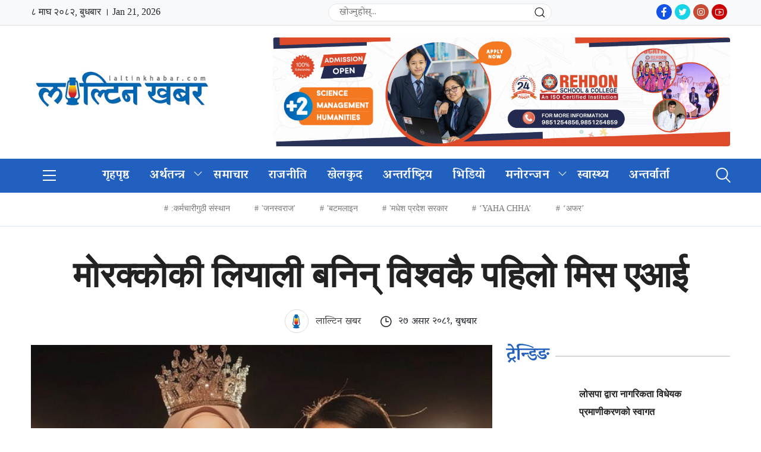

--- FILE ---
content_type: text/html; charset=UTF-8
request_url: https://laltinkhabar.com/story/21970/
body_size: 10082
content:
<!doctype html>
<!DOCTYPE html>
<html lang="en-US">
<head>
    <meta charset="UTF-8">
    <meta name="viewport" content="width=device-width, initial-scale=1, shrink-to-fit=no">
    <link href="https://fonts.googleapis.com/css2?family=Mukta:wght@400;500;600;700;800&display=swap" rel="stylesheet">
    <link href="https://fonts.googleapis.com/css2?family=Poppins:wght@400;500;600;700;800&display=swap" rel="stylesheet">
    <link rel="shortcut icon" type="image/png" href="https://laltinkhabar.com/wp-content/uploads/2023/05/laltinkhabarlogo.png"/>
    <title>मोरक्कोकी लियाली बनिन् विश्वकै पहिलो मिस एआई |  लाल्टिन खबर</title>
    <link rel="stylesheet" href="https://laltinkhabar.com/wp-content/themes/nectarpress/betal/css/jquery-ui.css">
    <link rel="stylesheet" href="https://laltinkhabar.com/wp-content/themes/nectarpress/betal/css/bootstrap.min.css">
    <link rel="stylesheet" type="text/css" href="https://laltinkhabar.com/wp-content/themes/nectarpress/betal/css/line-awesome.min.css">
    <link rel="stylesheet" type="text/css" href="https://laltinkhabar.com/wp-content/themes/nectarpress/betal/css/flaticon.css">
    <link rel="stylesheet" type="text/css" href="https://laltinkhabar.com/wp-content/themes/nectarpress/betal/css/animate.css">
    <link rel="stylesheet" href="https://laltinkhabar.com/wp-content/themes/nectarpress/betal/css/metisMenu.min.css" />
    <link rel="stylesheet" type="text/css" href="https://laltinkhabar.com/wp-content/themes/nectarpress/betal/css/lightslider.min.css">
    <link rel="stylesheet" type="text/css" href="https://laltinkhabar.com/wp-content/themes/nectarpress/betal/css/lightgallery.min.css">
    <link rel="stylesheet" type="text/css" href="https://laltinkhabar.com/wp-content/themes/nectarpress/betal/css/owl.carousel.min.css">
    <link rel="stylesheet" type="text/css" href="https://laltinkhabar.com/wp-content/themes/nectarpress/betal/css/owl.theme.default.min.css">
    <link href="https://laltinkhabar.com/wp-content/themes/nectarpress/betal/css/aos.css" rel="stylesheet">
    <link rel="stylesheet" type="text/css" href="https://laltinkhabar.com/wp-content/themes/nectarpress/style.css">
    <link rel="stylesheet" type="text/css" href="https://laltinkhabar.com/wp-content/themes/nectarpress/betal/css/responsive.css">
    <script src="https://laltinkhabar.com/wp-content/themes/nectarpress/betal/js/jquery.min.js"></script>
    <script type='text/javascript' src='https://platform-api.sharethis.com/js/sharethis.js#property=61a45ad0d0a9e10012e4def3&product=sop' async='async'></script>
    	


 <meta property="og:image" content="https://laltinkhabar.com/wp-content/uploads/2024/07/miss-ai.png"/>

<meta property="og:image:secure_url" content="https://laltinkhabar.com/wp-content/uploads/2024/07/miss-ai.png" /> 



 <meta property="og:type" content="article" />
<meta property="og:image:width" content="" />

<meta property="og:image:height" content="" />

<meta property="og:url" content="https://laltinkhabar.com/story/21970/"  />

<meta property="og:title" content="मोरक्कोकी लियाली बनिन् विश्वकै पहिलो मिस एआई" /> 

<meta property="og:site_name" content="pradeshikkhabar" />
<meta property="og:description" content="काठमाडौँ । मोरक्कोकी केन्जा लियाली विश्वकै पहिलो मिस एआई बनेकी छिन् । उनले आर्टिफिसियल इन्टेलिजेन्स " />  

<meta property="fb:app_id" content="12345678" >

<meta property="fb:admins" content="" />

  </head>
<body>

    <div class="wrapper">

        <!-- Header Top Ads -->
        <div class="header-top-mobile-only-ads">
            <div class="container">
                <div class="header-ads">
                                <a href="https://rehdon.edu.np/" target="blank"><img src="https://laltinkhabar.com/wp-content/uploads/2025/07/REHDON-APPLY-NOW-BANNER-scaled.png" alt="images"></a>
                                </div>
            </div>
        </div>
        <!-- Header Top Ads End -->
        <nav class="top-nav">
           <div class="container">
                <nav uk-navbar="dropbar: true" class="top-nav-sec-title uk-navbar">
                    <div class="row" uk-grid="">
                        <div class="col-md-5">
                            <div class="date-time-today">&#2414; माघ &#2408;&#2406;&#2414;&#2408;, बुधबार ।
                                Jan 21, 2026 </div>
                        </div>
                        <div class="col-md-4">
                            <div class="search-item uk-margin-small-right uk-visible@s ">
                                <form class="uk-search uk-search-default search-menu" method="get" action="https://laltinkhabar.com/">
                                    <span class="uk-search-icon-flip uk-icon uk-search-icon" uk-search-icon="">
                                        <svg width="20" height="20" viewBox="0 0 20 20" xmlns="http://www.w3.org/2000/svg" data-svg="search-icon"><circle fill="none" stroke="#000" stroke-width="1.1" cx="9" cy="9" r="7"></circle><path fill="none" stroke="#000" stroke-width="1.1" d="M14,14 L18,18 L14,14 Z"></path></svg>
                                    </span>
                                    <input class="uk-search-input search-input-form" name="s" type="text" value="" placeholder="खोज्नुहोस्..." autocomplete="off">
                                </form>
                            </div>
                        </div>
                        <div class="col-md-3 text-right flex">
                        <div class="social-media-footer ml-2">
                             <ul>
                                 <li>
                                     <a href="https://www.facebook.com/" target="_blank"><i class="la la-facebook"></i></a>
                                 </li>
                                 <li>
                                     <a href="https://twitter.com/" target="_blank"><i class="la la-twitter"></i></a>
                                 </li>
                                 <li>
                                     <a href="https://www.instagram.com/" target="_blank"><i class="la la-instagram"></i></a>
                                 </li>
                                 <li>
                                     <a href="https://www.youtube.com/channel/UCLza3IgHp5MU8ckdkX9OQjQ" target="_blank"><i class="la la-youtube"></i></a>
                                 </li>
                             </ul>
                         </div>
                        </div>
                    </div>
                </nav>
            </div>    
        </nav>
        <!-- Header Top -->
        <div class="header-top">
            <div class="container">
                <div class="ht-wrap">
                    <div class="h-logo-wrap">
                        <div class="logo">
                            <a href="https://laltinkhabar.com/"><img src="https://laltinkhabar.com/wp-content/uploads/2023/05/laltinkhabarlogo.png"></a>
                            <span></span>
                        </div>
                        <div class="m-right">
                            <div class="search mobile-only">
                                <div class="search-box">
                                    <i class="flaticon-search"></i>
                                </div>
                                <div class="search-overlay">
                                    <div class="d-table">
                                        <div class="d-table-cell">
                                            <div class="search-overlay-layer"></div>
                                            <div class="search-overlay-layer"></div>
                                            <div class="search-overlay-layer"></div>
                                            <div class="search-overlay-close">
                                                <span class="search-overlay-close-line"></span>
                                                <span class="search-overlay-close-line"></span>
                                            </div>
                                            <div class="search-overlay-form">
                                                <form method="get" action="https://laltinkhabar.com/">
                                                    <input type="text" class="input-search" value="" name="s" placeholder="यहाँ खोज्नुहोस्  …">
                                                    <button type="submit"><i class="flaticon-search"></i></button>
                                                </form>
                                            </div>
                                        </div>
                                    </div>
                                </div>
                            </div>
                            <div class="toggle-btn mobile-only">
                                <div class="toggle-wrap">
                                    <span></span>
                                    <span></span>
                                    <span></span>
                                </div>
                            </div>
                        </div>
                    </div>
                    <div class="header-ads desktop-only">
                                                <a href="https://rehdon.edu.np/" target="_blank"><img src="https://laltinkhabar.com/wp-content/uploads/2025/07/REHDON-APPLY-NOW-BANNER-scaled.png" alt="images"></a>                                            </div>
                </div>
            </div>
        </div>
        <!-- Header Top End -->

        <!-- Header -->
        <header id="header" class="header">
            <div class="container">
                <div class="h-wrap">
                    <div class="toggle-btn desktop-only">
                        <div class="toggle-wrap">
                            <span></span>
                            <span></span>
                            <span></span>
                        </div>
                    </div>
                    <!--<div class="logo-sticky">-->
                    <!--    <a href=""><img src=""></a>-->
                    <!--</div>-->
                    <nav class="navbar navbar-expand-md navbar-light">
                        <div class="collapse navbar-collapse" id="navbarNavDropdown">
						<div class="menu-primary-menu-container"><ul id="menu_id" class="navbar-nav"><li id="menu-item-18" class="nav-item menu-item menu-item-type-custom menu-item-object-custom menu-item-home menu-item-18"><a href="https://laltinkhabar.com/" class="nav-link">गृहपृष्ठ</a></li>
<li id="menu-item-299" class="menu-item menu-item-type-taxonomy menu-item-object-category menu-item-has-children menu-item-299"><a href="https://laltinkhabar.com/story/category/economy/" class="nav-link">अर्थतन्त्र</a><button class="sub-menu-toggle" aria-expanded="false" onClick="twentytwentyoneExpandSubMenu(this)"><span class="icon-plus"><svg class="svg-icon" width="18" height="18" aria-hidden="true" role="img" focusable="false" viewBox="0 0 24 24" fill="none" xmlns="http://www.w3.org/2000/svg"><path fill-rule="evenodd" clip-rule="evenodd" d="M18 11.2h-5.2V6h-1.6v5.2H6v1.6h5.2V18h1.6v-5.2H18z" fill="currentColor"/></svg></span><span class="icon-minus"><svg class="svg-icon" width="18" height="18" aria-hidden="true" role="img" focusable="false" viewBox="0 0 24 24" fill="none" xmlns="http://www.w3.org/2000/svg"><path fill-rule="evenodd" clip-rule="evenodd" d="M6 11h12v2H6z" fill="currentColor"/></svg></span><span class="screen-reader-text">Open menu</span></button>
<ul class="sub-menu">
	<li id="menu-item-478" class="menu-item menu-item-type-taxonomy menu-item-object-category menu-item-478"><a href="https://laltinkhabar.com/story/category/gold/" class="nav-link">सुनचाँदी</a></li>
	<li id="menu-item-481" class="menu-item menu-item-type-taxonomy menu-item-object-category menu-item-481"><a href="https://laltinkhabar.com/story/category/economy/share/" class="nav-link">शेयर</a></li>
	<li id="menu-item-480" class="menu-item menu-item-type-taxonomy menu-item-object-category menu-item-480"><a href="https://laltinkhabar.com/story/category/economy/banking/" class="nav-link">बैंकिङ</a></li>
	<li id="menu-item-482" class="menu-item menu-item-type-taxonomy menu-item-object-category menu-item-482"><a href="https://laltinkhabar.com/story/category/economy/sahakari/" class="nav-link">सहकारी</a></li>
	<li id="menu-item-479" class="menu-item menu-item-type-taxonomy menu-item-object-category menu-item-479"><a href="https://laltinkhabar.com/story/category/economy/industry/" class="nav-link">उद्योग</a></li>
	<li id="menu-item-489" class="menu-item menu-item-type-taxonomy menu-item-object-category menu-item-489"><a href="https://laltinkhabar.com/story/category/economy/tourist/" class="nav-link">पर्यटन</a></li>
	<li id="menu-item-475" class="menu-item menu-item-type-taxonomy menu-item-object-category menu-item-475"><a href="https://laltinkhabar.com/story/category/economy/auto/" class="nav-link">अटो</a></li>
</ul>
</li>
<li id="menu-item-36" class="nav-item menu-item menu-item-type-taxonomy menu-item-object-category current-post-ancestor current-menu-parent current-post-parent menu-item-36"><a href="https://laltinkhabar.com/story/category/news/" class="nav-link">समाचार</a></li>
<li id="menu-item-33" class="nav-item menu-item menu-item-type-taxonomy menu-item-object-category menu-item-33"><a href="https://laltinkhabar.com/story/category/politics/" class="nav-link">राजनीति</a></li>
<li id="menu-item-29" class="nav-item menu-item menu-item-type-taxonomy menu-item-object-category menu-item-29"><a href="https://laltinkhabar.com/story/category/sports/" class="nav-link">खेलकुद</a></li>
<li id="menu-item-26" class="nav-item menu-item menu-item-type-taxonomy menu-item-object-category current-post-ancestor current-menu-parent current-post-parent menu-item-26"><a href="https://laltinkhabar.com/story/category/international/" class="nav-link">अन्तर्राष्ट्रिय</a></li>
<li id="menu-item-32" class="nav-item menu-item menu-item-type-taxonomy menu-item-object-category menu-item-32"><a href="https://laltinkhabar.com/story/category/video/" class="nav-link">भिडियो</a></li>
<li id="menu-item-498" class="menu-item menu-item-type-taxonomy menu-item-object-category current-post-ancestor current-menu-parent current-post-parent menu-item-has-children menu-item-498"><a href="https://laltinkhabar.com/story/category/entertainment/" class="nav-link">मनोरन्जन</a><button class="sub-menu-toggle" aria-expanded="false" onClick="twentytwentyoneExpandSubMenu(this)"><span class="icon-plus"><svg class="svg-icon" width="18" height="18" aria-hidden="true" role="img" focusable="false" viewBox="0 0 24 24" fill="none" xmlns="http://www.w3.org/2000/svg"><path fill-rule="evenodd" clip-rule="evenodd" d="M18 11.2h-5.2V6h-1.6v5.2H6v1.6h5.2V18h1.6v-5.2H18z" fill="currentColor"/></svg></span><span class="icon-minus"><svg class="svg-icon" width="18" height="18" aria-hidden="true" role="img" focusable="false" viewBox="0 0 24 24" fill="none" xmlns="http://www.w3.org/2000/svg"><path fill-rule="evenodd" clip-rule="evenodd" d="M6 11h12v2H6z" fill="currentColor"/></svg></span><span class="screen-reader-text">Open menu</span></button>
<ul class="sub-menu">
	<li id="menu-item-506" class="menu-item menu-item-type-taxonomy menu-item-object-category menu-item-506"><a href="https://laltinkhabar.com/story/category/photo-feature/" class="nav-link">फिचर</a></li>
	<li id="menu-item-508" class="menu-item menu-item-type-taxonomy menu-item-object-category menu-item-508"><a href="https://laltinkhabar.com/story/category/life-style/" class="nav-link">जिवन शैली</a></li>
</ul>
</li>
<li id="menu-item-510" class="menu-item menu-item-type-taxonomy menu-item-object-category menu-item-510"><a href="https://laltinkhabar.com/story/category/health/" class="nav-link">स्वास्थ्य</a></li>
<li id="menu-item-507" class="menu-item menu-item-type-taxonomy menu-item-object-category menu-item-507"><a href="https://laltinkhabar.com/story/category/interview/" class="nav-link">अन्तर्वार्ता</a></li>
</ul></div>                        </div>
                    </nav>
                    <div class="header-right">
                        <div class="search desktop-only">
                            <div class="search-box">
                                <i class="flaticon-search"></i>
                            </div>
                            <div class="search-overlay">
                                <div class="d-table">
                                    <div class="d-table-cell">
                                        <div class="search-overlay-layer"></div>
                                        <div class="search-overlay-layer"></div>
                                        <div class="search-overlay-layer"></div>
                                        <div class="search-overlay-close">
                                            <span class="search-overlay-close-line"></span>
                                            <span class="search-overlay-close-line"></span>
                                        </div>
                                        <div class="search-overlay-form">
                                            <form method="get" action="https://laltinkhabar.com/">
                                                <input type="text" class="input-search" value="" name="s" placeholder="यहाँ खोज्नुहोस्  …">
                                                <button type="submit"><i class="flaticon-search"></i></button>
                                            </form>
                                        </div>
                                    </div>
                                </div>
                            </div>
                        </div>
                    </div>
                </div>
            </div>
        </header>
        <!-- Header End -->

        <!-- Mobile Menu -->
        <div id="mySidenav" class="sidenav">
            <div class="mobile-logo">
                <a href="https://laltinkhabar.com/"><img src="https://laltinkhabar.com/wp-content/uploads/2023/05/laltinkhabarlogo.png"></a>
                <a href="javascript:void(0)" id="close-btn" class="closebtn">&times;</a>
            </div>
            <div class="no-bdr1">
			<div class="menu-footer-menu-container"><ul id="menu1" class="menu"><li id="menu-item-1060" class="menu-item menu-item-type-taxonomy menu-item-object-category menu-item-1060"><a href="https://laltinkhabar.com/story/category/politics/">राजनीति</a></li>
<li id="menu-item-1040" class="menu-item menu-item-type-taxonomy menu-item-object-category menu-item-1040"><a href="https://laltinkhabar.com/story/category/economy/">अर्थतन्त्र</a></li>
<li id="menu-item-1063" class="menu-item menu-item-type-taxonomy menu-item-object-category menu-item-1063"><a href="https://laltinkhabar.com/story/category/education/">शिक्षा</a></li>
<li id="menu-item-1068" class="menu-item menu-item-type-taxonomy menu-item-object-category menu-item-1068"><a href="https://laltinkhabar.com/story/category/health/">स्वास्थ्य</a></li>
<li id="menu-item-1066" class="menu-item menu-item-type-taxonomy menu-item-object-category current-post-ancestor current-menu-parent current-post-parent menu-item-1066"><a href="https://laltinkhabar.com/story/category/technology/">सूचना प्रविधि</a></li>
<li id="menu-item-1038" class="menu-item menu-item-type-taxonomy menu-item-object-category current-post-ancestor current-menu-parent current-post-parent menu-item-1038"><a href="https://laltinkhabar.com/story/category/international/">अन्तर्राष्ट्रिय</a></li>
<li id="menu-item-1050" class="menu-item menu-item-type-taxonomy menu-item-object-category menu-item-1050"><a href="https://laltinkhabar.com/story/category/sports/">खेलकुद</a></li>
<li id="menu-item-1062" class="menu-item menu-item-type-taxonomy menu-item-object-category menu-item-1062"><a href="https://laltinkhabar.com/story/category/opinion/">विचार</a></li>
<li id="menu-item-1039" class="menu-item menu-item-type-taxonomy menu-item-object-category menu-item-1039"><a href="https://laltinkhabar.com/story/category/interview/">अन्तर्वार्ता</a></li>
<li id="menu-item-1042" class="menu-item menu-item-type-taxonomy menu-item-object-category menu-item-1042"><a href="https://laltinkhabar.com/story/category/economy/industry/">उद्योग</a></li>
<li id="menu-item-1049" class="menu-item menu-item-type-taxonomy menu-item-object-category menu-item-1049"><a href="https://laltinkhabar.com/story/category/agriculture/">कृषि</a></li>
<li id="menu-item-1051" class="menu-item menu-item-type-taxonomy menu-item-object-category menu-item-1051"><a href="https://laltinkhabar.com/story/category/life-style/">जिवन शैली</a></li>
</ul></div>            </div>
        </div>
        <!-- Mobile Menu End -->
<!-- Has News -->
<div class="has-news">
    <div class="container">
        <div class="has-news-wrap mt-3 mb-3">
                    <ul>
                                <li><a href="https://laltinkhabar.com/story/tag/%e0%a4%95%e0%a4%b0%e0%a5%8d%e0%a4%ae%e0%a4%9a%e0%a4%be%e0%a4%b0%e0%a5%80%e0%a4%97%e0%a5%81%e0%a4%a0%e0%a5%80-%e0%a4%b8%e0%a4%82%e0%a4%b8%e0%a5%8d%e0%a4%a5%e0%a4%be%e0%a4%a8/ ">:कर्मचारीगुठी संस्थान</a></li>
                                <li><a href="https://laltinkhabar.com/story/tag/%e0%a4%9c%e0%a4%a8%e0%a4%b8%e0%a5%8d%e0%a4%b5%e0%a4%b0%e0%a4%be%e0%a4%9c/ ">'जनस्वराज'</a></li>
                                <li><a href="https://laltinkhabar.com/story/tag/%e0%a4%ac%e0%a4%9f%e0%a4%ae%e0%a4%b2%e0%a4%be%e0%a4%87%e0%a4%a8/ ">'बटमलाइन</a></li>
                                <li><a href="https://laltinkhabar.com/story/tag/%e0%a4%ae%e0%a4%a7%e0%a5%87%e0%a4%b6-%e0%a4%aa%e0%a5%8d%e0%a4%b0%e0%a4%a6%e0%a5%87%e0%a4%b6-%e0%a4%b8%e0%a4%b0%e0%a4%95%e0%a4%be%e0%a4%b0/ ">'मधेश प्रदेश सरकार</a></li>
                                <li><a href="https://laltinkhabar.com/story/tag/yaha-chha/ ">‘YAHA CHHA’</a></li>
                                <li><a href="https://laltinkhabar.com/story/tag/%e0%a4%85%e0%a4%ab%e0%a4%b0/ ">‘अफर’</a></li>
                            </ul>
        </div>
    </div>
</div>
<!-- Has News End -->

<section class="breaking mt mb">
    <div class="container">
                </div>
</section>

<script>

(function() {

current_page = window.location.href;

navlinks = document.getElementsByClassName("nav-link");

active_page = document.getElementsByClassName("nav-link-active")[0];

if (active_page) {

active_page.classList.remove("nav-link-active");

}



for (i=0; i < navlinks.length; i++) {

if (navlinks[i].href == current_page) {

  navlinks[i].classList.add("nav-link-active");

  break;

}

}

})();

</script>   <!-- Single Page -->
        <section class="single-page mt mb">
            <div class="container">
                <div class="row">
                                        <div class="col-lg-12 col-md-12 one-post">
                        <div class="single-main">
                            <div class="row">
                                                            </div>
                            <h1>मोरक्कोकी लियाली बनिन् विश्वकै पहिलो मिस एआई</h1>
                            <div class="meta">
                                <ul>
								                                    <li>
                                                                                    <a href="a?a=180">
                                                <img src="https://laltinkhabar.com/wp-content/uploads/2021/11/it-arrow-logo-square-400-x-400-px-2.png" alt="images">  
                                                लाल्टिन खबर                                             </a>
                                    </li>
                                                                        <li>
                                        <i class="las la-clock"></i>
										                                    <!-- 2 years अगाडि -->
                                    &#2408;&#2413; असार &#2408;&#2406;&#2414;&#2407;, बुधबार                                                                        </li>
                                </ul>
                                <div class="social-share">
                                    <div class="sharethis-inline-share-buttons"></div>
                                </div>
                            </div>
                            <div class="row">
                                                            </div>
                            <div class="row">
                                <div class="col-lg-8 col-md-12">
                                    <div class="single-main-content">
                                        <div class="single-featured-img">
                                            <img width="1000" height="686" src="https://laltinkhabar.com/wp-content/uploads/2024/07/miss-ai.png" class="attachment-post-thumbnail size-post-thumbnail wp-post-image" alt="" decoding="async" loading="lazy" srcset="https://laltinkhabar.com/wp-content/uploads/2024/07/miss-ai.png 1000w, https://laltinkhabar.com/wp-content/uploads/2024/07/miss-ai-300x206.png 300w, https://laltinkhabar.com/wp-content/uploads/2024/07/miss-ai-768x527.png 768w" sizes="auto, (max-width: 1000px) 100vw, 1000px" style="width:100%;height:68.6%;max-width:1000px;" />                                        </div>
                                                                            
                                        <div class="single-desc">
                                        
                                        <div class="row">
                                                                                    </div>
										<p><strong>काठमाडौँ ।</strong> मोरक्कोकी केन्जा लियाली विश्वकै पहिलो मिस एआई बनेकी छिन् । उनले आर्टिफिसियल इन्टेलिजेन्स चार्टमा पहिलो स्थान हासिल गरेकी छन् । केन्जा लाइलले आफूलाई बनाउने मरियम बेसाको लागि २० हजार डलरको ग्रान्ट पनि जितेकी छन् । यो जितपछि केन्जाले अन्तर्वार्तामा मानिसजस्तै भावनाहरू महसुस गर्न सक्दिन तर आफू यसबाट निकै उत्साहित रहेको बताएकी थिइन् ।</p>
<p>इन्स्टाग्राममा उनका एक लाख ९० हजार भन्दा बढी फलोअर्स छन् र उनले खाना, संस्कृति, फेसन, सौन्दर्य र यात्रासँग सम्बन्धित पोष्ट गर्ने गर्छिन् । ‘मेरो प्रयास मोरक्कोको समृद्ध सम्पदालाई प्रदर्शन गर्ने हो, जसले संस्कृति र प्रविधिको अद्वितीय मिश्रणलाई प्रतिबिम्बित गर्दछ,’ केन्जा ल्यालीले जितपछि भनिन् । एआई मोडेल केन्जा लाइल आफ्ना फ्यानहरूसँग सात फरक भाषामा जोडिन २४/७ उपलब्ध छिन् । केन्जा भन्छिन्, मेरो लक्ष्य महिला सशक्तिकरण, वातावरण संरक्षण र एआई bout सकारात्मक जागरूकता फैलाउन मेरो ख्याति प्रयोग गर्नु हो ।</p>                                                                                        <div class="row">
                                                                                            </div>
                                        
<p>केन्जालाई एआई उपकरण प्रयोग गरेर बनाइएको हो, जसले मानव क्षमताहरूलाई पूरक बनाउन डिजाइन गरिएको हो, तिनीहरूलाई प्रतिस्थापन गर्न होइन । उनले आफ्नो उद्देश्य डर हटाउन तथा मानव र एआई बीच स्वीकृति र सहयोग प्रवर्द्धन गर्नु रहेको बताएकी छन् । उनले मोरक्कोका लागि यो अवार्ड जित्न पाउँदा निकै गर्व लागेको पनि बताइन् । फिनिक्स एआईका सीईओ बेसाले मोरक्कोलाई गर्वका साथ प्रतिनिधित्व गर्ने अवसर भएको बताइन् ।</p>
</p>                                    
                                    
                                            
                                        </div>
                                    </div>
                                </div>
                                <div class="col-lg-4 col-md-12">
                                                                        <div class="row">
                                                                            </div>
                                    <div class="single-right-sidebar">
                                        <div class="trending-news">
                                            <div class="main-title">
                                                <h3>ट्रेन्डिङ</h3>
                                                <!-- <a href="#">सबै <i class="las la-arrow-circle-right"></i></a> -->
                                            </div>
                                            <div class="category-news">
											                                                <ul>
													                                                    <li>
                                                        <div class="category-news-img">
                                                            <a href="https://laltinkhabar.com/story/1490/"></a>
                                                        </div>
                                                        <div class="category-news-content">
                                                            <h3>
                                                                <a href="https://laltinkhabar.com/story/1490/">
                                                                    लोसपा द्वारा नागरिकता विधेयक प्रमाणीकरणको स्वागत                                                                </a>
                                                            </h3>
                                                        </div>
                                                    </li>
                                                                                                       <li>
                                                        <div class="category-news-img">
                                                            <a href="https://laltinkhabar.com/story/1618/"></a>
                                                        </div>
                                                        <div class="category-news-content">
                                                            <h3>
                                                                <a href="https://laltinkhabar.com/story/1618/">
                                                                    दुर्घटना अपडेट: सुनकोशी नदीमा बेपत्ता तीनको पहिचान खुल्यो                                                                </a>
                                                            </h3>
                                                        </div>
                                                    </li>
                                                                                                       <li>
                                                        <div class="category-news-img">
                                                            <a href="https://laltinkhabar.com/story/1624/"></a>
                                                        </div>
                                                        <div class="category-news-content">
                                                            <h3>
                                                                <a href="https://laltinkhabar.com/story/1624/">
                                                                    वैदेशिक रोजगारीमा जाने श्रमिकका लागि अभिमुखीकरण                                                                </a>
                                                            </h3>
                                                        </div>
                                                    </li>
                                                                                                       <li>
                                                        <div class="category-news-img">
                                                            <a href="https://laltinkhabar.com/story/1667/"></a>
                                                        </div>
                                                        <div class="category-news-content">
                                                            <h3>
                                                                <a href="https://laltinkhabar.com/story/1667/">
                                                                    विगतको भन्दा परिणाममूखीः ईपीजीको विषयमा कुरा राखेको :सीमा विवादबारे भारतसँग खुलेरै छलफल: प्रधानमन्त्री प्रचण्ड                                                                </a>
                                                            </h3>
                                                        </div>
                                                    </li>
                                                                                                       <li>
                                                        <div class="category-news-img">
                                                            <a href="https://laltinkhabar.com/story/1680/"></a>
                                                        </div>
                                                        <div class="category-news-content">
                                                            <h3>
                                                                <a href="https://laltinkhabar.com/story/1680/">
                                                                    ५२ दलले गरेनन् लेखा परीक्षण सार्वजनिक                                                                </a>
                                                            </h3>
                                                        </div>
                                                    </li>
                                                                                                   </ul>
                                            </div>
                                        </div>
                                                                                <div class="row">
                                                                                    </div>
                                    </div>
                                </div>
                            </div>
                        </div>
                    </div>
                    					                </div>
            </div>
        </section>
        <!-- Single Page End -->
                <div class="container">
            <div class="row">
                            </div>
        </div>
        <section>
            <div class="container">
                <div class="row">
                    <div class="fb-comments" data-href="https://www.facebook.com/nectardigit" data-width="" data-numposts="5"></div>
                </div>
            </div>
        </section>
        <!-- Related News -->
        <section class="related-news mt mb">
            <div class="container">
                <div class="main-title">
                    <h3>थप समाचार</h3>
                    <a href="#">सबै <i class="las la-braille"></i></a>
                </div>
				                <div class="row">
				<div class="col-lg-3 col-md-4 col-sm-6">
    <div class="thumb-wrap">
        <div class="thumb-img">
            <a href="https://laltinkhabar.com/story/50504/"><img width="1200" height="635" src="https://laltinkhabar.com/wp-content/uploads/2026/01/Sushila-Karki-1767881995.jpg" class="attachment-post-thumbnail size-post-thumbnail wp-post-image" alt="" decoding="async" fetchpriority="high" srcset="https://laltinkhabar.com/wp-content/uploads/2026/01/Sushila-Karki-1767881995.jpg 1200w, https://laltinkhabar.com/wp-content/uploads/2026/01/Sushila-Karki-1767881995-300x159.jpg 300w, https://laltinkhabar.com/wp-content/uploads/2026/01/Sushila-Karki-1767881995-1024x542.jpg 1024w, https://laltinkhabar.com/wp-content/uploads/2026/01/Sushila-Karki-1767881995-768x406.jpg 768w" sizes="(max-width: 1200px) 100vw, 1200px" style="width:100%;height:52.92%;max-width:1200px;" /></a>
        </div>
        <div class="thumb-content">
            <h3><a href="https://laltinkhabar.com/story/50504/">निर्वाचन महाकुम्भमा देश प्रवेश गर्‍यो: प्रधानमन्त्री कार्कीले दल र उम्मेदवारलाई दिइन् धन्यवाद</a></h3>
        </div>
    </div>
</div>
<div class="col-lg-3 col-md-4 col-sm-6">
    <div class="thumb-wrap">
        <div class="thumb-img">
            <a href="https://laltinkhabar.com/story/50502/"><img width="960" height="449" src="https://laltinkhabar.com/wp-content/uploads/2023/11/nirbachan-ayog-p.jpg" class="attachment-post-thumbnail size-post-thumbnail wp-post-image" alt="" decoding="async" srcset="https://laltinkhabar.com/wp-content/uploads/2023/11/nirbachan-ayog-p.jpg 960w, https://laltinkhabar.com/wp-content/uploads/2023/11/nirbachan-ayog-p-300x140.jpg 300w, https://laltinkhabar.com/wp-content/uploads/2023/11/nirbachan-ayog-p-768x359.jpg 768w" sizes="(max-width: 960px) 100vw, 960px" style="width:100%;height:46.77%;max-width:960px;" /></a>
        </div>
        <div class="thumb-content">
            <h3><a href="https://laltinkhabar.com/story/50502/">प्रतिनिधिसभा निर्वाचन : ३ हजार ४८४ जनाले गरे उम्मेदवारी दर्ता</a></h3>
        </div>
    </div>
</div>
<div class="col-lg-3 col-md-4 col-sm-6">
    <div class="thumb-wrap">
        <div class="thumb-img">
            <a href="https://laltinkhabar.com/story/50499/"><img width="1568" height="1399" src="https://laltinkhabar.com/wp-content/uploads/2026/01/619273977_2801281540220022_7337786558515427365_n-1568x1399.jpg" class="attachment-post-thumbnail size-post-thumbnail wp-post-image" alt="" decoding="async" srcset="https://laltinkhabar.com/wp-content/uploads/2026/01/619273977_2801281540220022_7337786558515427365_n-1568x1399.jpg 1568w, https://laltinkhabar.com/wp-content/uploads/2026/01/619273977_2801281540220022_7337786558515427365_n-300x268.jpg 300w, https://laltinkhabar.com/wp-content/uploads/2026/01/619273977_2801281540220022_7337786558515427365_n-1024x914.jpg 1024w, https://laltinkhabar.com/wp-content/uploads/2026/01/619273977_2801281540220022_7337786558515427365_n-768x685.jpg 768w, https://laltinkhabar.com/wp-content/uploads/2026/01/619273977_2801281540220022_7337786558515427365_n-1536x1371.jpg 1536w, https://laltinkhabar.com/wp-content/uploads/2026/01/619273977_2801281540220022_7337786558515427365_n.jpg 1681w" sizes="(max-width: 1568px) 100vw, 1568px" style="width:100%;height:89.23%;max-width:1681px;" /></a>
        </div>
        <div class="thumb-content">
            <h3><a href="https://laltinkhabar.com/story/50499/">अनुभवसहित भण्डारी पुनः मैदानमा, महोत्तरी–२ बाट जसपाको उम्मेदवारी</a></h3>
        </div>
    </div>
</div>
<div class="col-lg-3 col-md-4 col-sm-6">
    <div class="thumb-wrap">
        <div class="thumb-img">
            <a href="https://laltinkhabar.com/story/50495/"><img width="480" height="640" src="https://laltinkhabar.com/wp-content/uploads/2026/01/614787654_757276313568735_8907840096295314360_n.jpg" class="attachment-post-thumbnail size-post-thumbnail wp-post-image" alt="" decoding="async" loading="lazy" srcset="https://laltinkhabar.com/wp-content/uploads/2026/01/614787654_757276313568735_8907840096295314360_n.jpg 480w, https://laltinkhabar.com/wp-content/uploads/2026/01/614787654_757276313568735_8907840096295314360_n-225x300.jpg 225w" sizes="auto, (max-width: 480px) 100vw, 480px" style="width:100%;height:133.33%;max-width:480px;" /></a>
        </div>
        <div class="thumb-content">
            <h3><a href="https://laltinkhabar.com/story/50495/">गोरखामा उम्मेदवारीको बाढी: प्रतिनिधिसभा निर्वाचनका लागि प्रमुख दलका उम्मेदवार मैदानमा</a></h3>
        </div>
    </div>
</div>
<div class="col-lg-3 col-md-4 col-sm-6">
    <div class="thumb-wrap">
        <div class="thumb-img">
            <a href="https://laltinkhabar.com/story/50492/"><img width="1541" height="693" src="https://laltinkhabar.com/wp-content/uploads/2026/01/618488686_4169494413325347_6326686549534036191_n.jpg" class="attachment-post-thumbnail size-post-thumbnail wp-post-image" alt="" decoding="async" loading="lazy" srcset="https://laltinkhabar.com/wp-content/uploads/2026/01/618488686_4169494413325347_6326686549534036191_n.jpg 1541w, https://laltinkhabar.com/wp-content/uploads/2026/01/618488686_4169494413325347_6326686549534036191_n-300x135.jpg 300w, https://laltinkhabar.com/wp-content/uploads/2026/01/618488686_4169494413325347_6326686549534036191_n-1024x461.jpg 1024w, https://laltinkhabar.com/wp-content/uploads/2026/01/618488686_4169494413325347_6326686549534036191_n-768x345.jpg 768w, https://laltinkhabar.com/wp-content/uploads/2026/01/618488686_4169494413325347_6326686549534036191_n-1536x691.jpg 1536w" sizes="auto, (max-width: 1541px) 100vw, 1541px" style="width:100%;height:44.97%;max-width:1541px;" /></a>
        </div>
        <div class="thumb-content">
            <h3><a href="https://laltinkhabar.com/story/50492/">जसपा नेपालले महोत्तरी–३ मा बौद्धिक नेतृत्व अघि सार्दै डा. मिनाक्षी ठाकुरलाई उम्मेदवार बनायो</a></h3>
        </div>
    </div>
</div>
<div class="col-lg-3 col-md-4 col-sm-6">
    <div class="thumb-wrap">
        <div class="thumb-img">
            <a href="https://laltinkhabar.com/story/50488/"><img width="1200" height="800" src="https://laltinkhabar.com/wp-content/uploads/2026/01/oli-prachanda-1768899663.png" class="attachment-post-thumbnail size-post-thumbnail wp-post-image" alt="" decoding="async" loading="lazy" srcset="https://laltinkhabar.com/wp-content/uploads/2026/01/oli-prachanda-1768899663.png 1200w, https://laltinkhabar.com/wp-content/uploads/2026/01/oli-prachanda-1768899663-300x200.png 300w, https://laltinkhabar.com/wp-content/uploads/2026/01/oli-prachanda-1768899663-1024x683.png 1024w, https://laltinkhabar.com/wp-content/uploads/2026/01/oli-prachanda-1768899663-768x512.png 768w" sizes="auto, (max-width: 1200px) 100vw, 1200px" style="width:100%;height:66.67%;max-width:1200px;" /></a>
        </div>
        <div class="thumb-content">
            <h3><a href="https://laltinkhabar.com/story/50488/">ओलीले झापा–५ मा मनोनयन दर्ता गराउँदा प्रचण्डले गरे रोल्पाबाट</a></h3>
        </div>
    </div>
</div>
<div class="col-lg-3 col-md-4 col-sm-6">
    <div class="thumb-wrap">
        <div class="thumb-img">
            <a href="https://laltinkhabar.com/story/50485/"><img width="1568" height="1091" src="https://laltinkhabar.com/wp-content/uploads/2026/01/Trip-Turbo-and-Nabil-Bank-MoU-Signing-1-1568x1091.jpg" class="attachment-post-thumbnail size-post-thumbnail wp-post-image" alt="" decoding="async" loading="lazy" srcset="https://laltinkhabar.com/wp-content/uploads/2026/01/Trip-Turbo-and-Nabil-Bank-MoU-Signing-1-1568x1091.jpg 1568w, https://laltinkhabar.com/wp-content/uploads/2026/01/Trip-Turbo-and-Nabil-Bank-MoU-Signing-1-300x209.jpg 300w, https://laltinkhabar.com/wp-content/uploads/2026/01/Trip-Turbo-and-Nabil-Bank-MoU-Signing-1-1024x713.jpg 1024w, https://laltinkhabar.com/wp-content/uploads/2026/01/Trip-Turbo-and-Nabil-Bank-MoU-Signing-1-768x534.jpg 768w, https://laltinkhabar.com/wp-content/uploads/2026/01/Trip-Turbo-and-Nabil-Bank-MoU-Signing-1-1536x1069.jpg 1536w, https://laltinkhabar.com/wp-content/uploads/2026/01/Trip-Turbo-and-Nabil-Bank-MoU-Signing-1.jpg 1920w" sizes="auto, (max-width: 1568px) 100vw, 1568px" style="width:100%;height:69.58%;max-width:1920px;" /></a>
        </div>
        <div class="thumb-content">
            <h3><a href="https://laltinkhabar.com/story/50485/">नबिल बैंकको nBank एपबाटै ट्राभल बुकिङ गर्न सकिने, ट्रिप टर्बो र नबिल बैंकबीच साझेदारी</a></h3>
        </div>
    </div>
</div>
<div class="col-lg-3 col-md-4 col-sm-6">
    <div class="thumb-wrap">
        <div class="thumb-img">
            <a href="https://laltinkhabar.com/story/50477/"><img width="1536" height="1152" src="https://laltinkhabar.com/wp-content/uploads/2026/01/a9df03de-df11-478d-bfe6-140be0974e20-1536x1152-1.jpg" class="attachment-post-thumbnail size-post-thumbnail wp-post-image" alt="" decoding="async" loading="lazy" srcset="https://laltinkhabar.com/wp-content/uploads/2026/01/a9df03de-df11-478d-bfe6-140be0974e20-1536x1152-1.jpg 1536w, https://laltinkhabar.com/wp-content/uploads/2026/01/a9df03de-df11-478d-bfe6-140be0974e20-1536x1152-1-300x225.jpg 300w, https://laltinkhabar.com/wp-content/uploads/2026/01/a9df03de-df11-478d-bfe6-140be0974e20-1536x1152-1-1024x768.jpg 1024w, https://laltinkhabar.com/wp-content/uploads/2026/01/a9df03de-df11-478d-bfe6-140be0974e20-1536x1152-1-768x576.jpg 768w" sizes="auto, (max-width: 1536px) 100vw, 1536px" style="width:100%;height:75%;max-width:1536px;" /></a>
        </div>
        <div class="thumb-content">
            <h3><a href="https://laltinkhabar.com/story/50477/">यी हुन् कांग्रेसका १६५ उम्मेदवार (सूचीसहित)</a></h3>
        </div>
    </div>
</div>
                    
                </div>
            </div>
        </section>
        <!-- Related News End -->

			</main><!-- #main -->
		</div><!-- #primary -->
	</div><!-- #content -->

	<!--  -->

	<!-- Footer -->
	<footer class="footer">
            <div class="container">
                <div class="footer-wrap">
                    <div class="row">
                    <div class="col-lg-4 col-md-12 col-sm-12 col-xs-12 pr-10 bdr-right">
                        <div class="logo">
                            <a href="https://laltinkhabar.com/"><img src="https://laltinkhabar.com/wp-content/uploads/2023/05/laltinkhabarlogo.png"></a>
                        </div>
                                                                                 <p class="uk-position-relative"><p>जे. पी. मार्ग, ठमेल, काठमाडौँ , नेपाल</p>
<p>फोन : +९७७-१-४२५९१२३<br />
इमेल: <a href="/cdn-cgi/l/email-protection" class="__cf_email__" data-cfemail="24484548504d4a4f4c45464556644349454d480a474b49">[email&#160;protected]</a><br />
सूचना विभाग दर्ता नंः १०१९ / ०७५-७६</p>
</p>
                                                  <div class="social-media-footer in_footer_social_share">
                             <ul>
                                 <li>
                                     <a href="https://www.facebook.com/" target="_blank"><i class="la la-facebook"></i></a>
                                 </li>
                                 <li>
                                     <a href="https://twitter.com/" target="_blank"><i class="la la-twitter"></i></a>
                                 </li>
                                 <li>
                                     <a href="https://www.instagram.com/" target="_blank"><i class="la la-instagram"></i></a>
                                 </li>
                                 <li>
                                     <a href="https://www.youtube.com/channel/UCLza3IgHp5MU8ckdkX9OQjQ" target="_blank"><i class="la la-youtube"></i></a>
                                 </li>
                             </ul>
                         </div>
                    </div>
                    <div class="col-lg-8 col-md-12 col-sm-12 col-xs-12">
                        <div class="row">
                            <div class="col-md-4 col-sm-4 col-xs-12">
                                <div class="footer-link">
                                    <h4 class="footer-heading">हाम्रो बारे </h4>
                                    <ul>
                                        <li><a href="">Home </a></li>
                                        <li><a href="https://laltinkhabar.com/contact/">About Us</a></li>
                                        <li><a href="https://laltinkhabar.com/our-team">Team</a></li>
                                        <li><a href="https://laltinkhabar.com/privacy-policy/">Privacy Policy</a></li>
                                        <li><a href="https://laltinkhabar.com/contact/">Contact Us</a></li>
                                    </ul>
                                </div>
                            </div>
                            <div class="col-md-8 col-sm-8 col-xs-12">
                                <h4 class="footer-heading">हाम्रो टिम </h4>
                                <div class="footer-member">
                                                                                                                                                <div class="member">
                                                                                <span>अध्यक्ष</span>
                                                                                तासी गुरुङ                                     </div>
                                                                                                                                                <div class="member">
                                                                                <span>प्रधान सम्पादक</span>
                                                                                सरोज थापा                                    </div>
                                                                                                                                                <div class="member">
                                                                                <span>निर्देशक</span>
                                                                                सोनम गुरुङ                                     </div>
                                                                                                                                                <div class="member">
                                                                                <span>सह सम्पादक</span>
                                                                                अभिषेक अर्याल                                    </div>
                                                                                                                                                <div class="member">
                                                                                <span>प्रेस प्रतिनिधि</span>
                                                                                माधव अर्याल                                    </div>
                                                                                                                                                <div class="member">
                                                                                <span>उप-सम्पादक</span>
                                                                                दिपक रिमाल                                    </div>
                                                                                                                                                <div class="member">
                                                                                <span>संवाददाता/News Desk/डिजाइनर</span>
                                                                                कुसुम भण्डारी                                    </div>
                                                                                                                                                <div class="member">
                                                                                <span>संवाददाता</span>
                                                                                दिलिप वि.क.                                    </div>
                                                                                                                                                <div class="member">
                                                                                <span>संवाददाता</span>
                                                                                अशोक उप्रेती                                    </div>
                                                                                                                                                <div class="member">
                                                                                <span>मधेश इनचार्ज</span>
                                                                                कामरेन्द्र बर्मा                                    </div>
                                                                    </div>
                                <a class="btn btn-team" href="https://laltinkhabar.com/our-team">पुरा हेर्नुहोस् </a>
                            </div>
                            <div class="col-md-12 col-sm-12 col-xs-12">
                                <div class="footer-cta">
                                    <div class="uk-flex uk-flex-center uk-flex-wrap uk-flex-middle">
                                    
                                                                                <b>For Advertisement</b>
                                        <div class="footer-cta-detail">
                                        <div>
                                        <p>जे. पी. मार्ग, ठमेल, काठमाडौँ , नेपाल</p>
<p>फोन : +९७७-१-४२५९१२३<br />
इमेल: <a href="/cdn-cgi/l/email-protection" class="__cf_email__" data-cfemail="6d010c0119040306050c0f0c1f2d0a000c0401430e0200">[email&#160;protected]</a><br />
सूचना विभाग दर्ता नंः १०१९ / ०७५-७६</p>
                                        </div>
                                        </div>
                                                                            </div>
                                </div>
                            </div>
                        </div>
                    </div>
                    </div>
                </div>
            </div>
        </footer>
        <!-- Footer End -->

        <!-- Footer Bottom -->
        <section class="footer-bottom">
            <div class="container">
                <div class="fb-wrap">
                    <div class="fb-content">
                        <ul class="footer-text-btn">
                            <li>
                                <span>© २०२२ सर्वाधिकार सुरक्षित www.laltinkhabar.com</span>
                            </li>
                            <li>
                                <span><a href="www.itarrow.com.np" target="_blank"></a></span>
                            </li>
                        </ul>
                    </div>
                </div>
            </div>
        </section>
        <!-- Footer Bottom End -->

        <!-- Scroll Top -->
        <div class="go-top">
            <div class="pulse">
                <i class="las la-angle-up"></i>
            </div>
        </div>
        <!-- Scroll Top End -->

    </div>
 
    <script data-cfasync="false" src="/cdn-cgi/scripts/5c5dd728/cloudflare-static/email-decode.min.js"></script><script src="https://laltinkhabar.com/wp-content/themes/nectarpress/betal/js/jquery-ui.js"></script>
    <script src="https://laltinkhabar.com/wp-content/themes/nectarpress/betal/js/popper.min.js"></script>
    <script src="https://laltinkhabar.com/wp-content/themes/nectarpress/betal/js/bootstrap.bundle.min.js"></script>
    <script src="https://laltinkhabar.com/wp-content/themes/nectarpress/betal/js/owl.carousel.min.js"></script>
    <script src="https://laltinkhabar.com/wp-content/themes/nectarpress/betal/js/aos.js"></script>
    <script src="https://laltinkhabar.com/wp-content/themes/nectarpress/betal/js/metisMenu.min.js"></script>
    <script src="https://laltinkhabar.com/wp-content/themes/nectarpress/betal/js/lightslider.min.js"></script>
    <script src="https://laltinkhabar.com/wp-content/themes/nectarpress/betal/js/lightgallery-all.min.js"></script>
    <script src="https://laltinkhabar.com/wp-content/themes/nectarpress/betal/js/custom.js"></script>
<script defer src="https://static.cloudflareinsights.com/beacon.min.js/vcd15cbe7772f49c399c6a5babf22c1241717689176015" integrity="sha512-ZpsOmlRQV6y907TI0dKBHq9Md29nnaEIPlkf84rnaERnq6zvWvPUqr2ft8M1aS28oN72PdrCzSjY4U6VaAw1EQ==" data-cf-beacon='{"version":"2024.11.0","token":"b18e0f28554d4aae956123455ced07ad","r":1,"server_timing":{"name":{"cfCacheStatus":true,"cfEdge":true,"cfExtPri":true,"cfL4":true,"cfOrigin":true,"cfSpeedBrain":true},"location_startswith":null}}' crossorigin="anonymous"></script>
</body>
</html><style>
#st-1 {
    margin-left: 60px;
    z-index: 99;
}
</style>
<script type="text/javascript">
    function hideMessagem() {
        document.getElementById("messagem").style.display="none"; 
    }
    function showMessagem() {
        document.getElementById("messagem1").style.display="block"; 
    }
    function startTimer1() { 
        var tim = window.setTimeout("hideMessagem()", 10000);  // 5000 milliseconds = 5 seconds
        var tim = window.setTimeout("showMessagem()", 1000);
    }
</script>
           <div id="messagem1" style="display:none"></div>
<style>
    .add-head img {
    width: 200px;
}

.add-head {
    text-align: center;
}
    #messagem{
        display:block;
        background:#fff;
        height:100%;
        width:100%;
        position:fixed;
        z-index:999999;
        top:0px;
        right:0px;
        left:0px;
        bottom:0px;
        text-align:center;   
        overflow: scroll;
    }
    .add-img img {
        margin: auto;
        padding: 5px;
        background: #fff;
        border: 4px double #444;
        width: 30%;
    }
    
    .add-img {
        display: inline-block;
        width: 100%;
    }
    .add-txt h1 {
        position: absolute;
        left: 10%;
        font-size: 17px;
        text-transform: uppercase;
        color: #797979;
    }
    .add-text a {
        line-height: 6px;
        background: #f00;
        position: relative;
        padding: 10px 10px;
        color: #fff;
        font-weight: 900;
        font-family: inherit;
        letter-spacing: 2px;
        margin-bottom: 2px;
        border: 2px solid #fff;
    }
    
    .add-text h1 {
        position: absolute;
        left: 10%;
        font-size: 18px;
        line-height: 30px;
        color: #000;
    }
    .add-text {
        display: inline-block;
        width: auto;
        position: relative;
        padding: 20px;
    }
        
</style><!-- WP Fastest Cache file was created in 0.519 seconds, on January 21, 2026 @ 8:54 am --><!-- need to refresh to see cached version -->